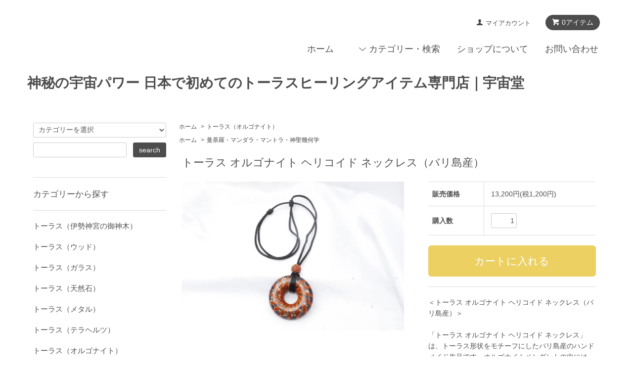

--- FILE ---
content_type: text/html; charset=EUC-JP
request_url: https://toruspower.jp/?pid=179605443
body_size: 10797
content:
<!DOCTYPE html PUBLIC "-//W3C//DTD XHTML 1.0 Transitional//EN" "http://www.w3.org/TR/xhtml1/DTD/xhtml1-transitional.dtd">
<html xmlns:og="http://ogp.me/ns#" xmlns:fb="http://www.facebook.com/2008/fbml" xmlns:mixi="http://mixi-platform.com/ns#" xmlns="http://www.w3.org/1999/xhtml" xml:lang="ja" lang="ja" dir="ltr">
<head>
<meta http-equiv="content-type" content="text/html; charset=euc-jp" />
<meta http-equiv="X-UA-Compatible" content="IE=edge,chrome=1" />
<title>トーラス オルゴナイト ヘリコイド ネックレス（バリ島産） - 神秘の宇宙パワー 日本で初めてのトーラスヒーリングアイテム専門店｜宇宙堂</title>
<meta name="Keywords" content="トーラス オルゴナイト ヘリコイド ネックレス（バリ島産）,トーラス,曼荼羅,スピリチュアル,エナジー,波動,フリーエネルギー,チャクラ,torus,オルゴナイト,ヒーリング" />
<meta name="Description" content="神秘の宇宙パワーを身近に。日本で始めてのトーラスヒーリングアイテム専門店宇宙堂です。" />
<meta name="Author" content="" />
<meta name="Copyright" content="GMOペパボ" />
<meta http-equiv="content-style-type" content="text/css" />
<meta http-equiv="content-script-type" content="text/javascript" />
<link rel="stylesheet" href="https://toruspower.jp/css/framework/colormekit.css" type="text/css" />
<link rel="stylesheet" href="https://toruspower.jp/css/framework/colormekit-responsive.css" type="text/css" />
<link rel="stylesheet" href="https://img21.shop-pro.jp/PA01496/248/css/6/index.css?cmsp_timestamp=20231019034000" type="text/css" />
<link rel="stylesheet" href="https://img21.shop-pro.jp/PA01496/248/css/6/product.css?cmsp_timestamp=20231019034000" type="text/css" />

<link rel="alternate" type="application/rss+xml" title="rss" href="https://toruspower.jp/?mode=rss" />
<link rel="shortcut icon" href="https://img21.shop-pro.jp/PA01496/248/favicon.ico?cmsp_timestamp=20251027124513" />
<script type="text/javascript" src="//ajax.googleapis.com/ajax/libs/jquery/1.7.2/jquery.min.js" ></script>
<meta property="og:title" content="トーラス オルゴナイト ヘリコイド ネックレス（バリ島産） - 神秘の宇宙パワー 日本で初めてのトーラスヒーリングアイテム専門店｜宇宙堂" />
<meta property="og:description" content="神秘の宇宙パワーを身近に。日本で始めてのトーラスヒーリングアイテム専門店宇宙堂です。" />
<meta property="og:url" content="https://toruspower.jp?pid=179605443" />
<meta property="og:site_name" content="神秘の宇宙パワー 日本で初めてのトーラスヒーリングアイテム専門店｜宇宙堂" />
<meta property="og:image" content="https://img21.shop-pro.jp/PA01496/248/product/179605443.jpg?cmsp_timestamp=20240222121355"/>
<meta property="og:type" content="product" />
<meta property="product:price:amount" content="13200" />
<meta property="product:price:currency" content="JPY" />
<meta property="product:product_link" content="https://toruspower.jp?pid=179605443" />
<meta name="google-site-verification" content="HGRweg03JCUhuGluJsJ1QoIXfCj2Rnk3Q_IDNT3bLeI" />
<script>
  var Colorme = {"page":"product","shop":{"account_id":"PA01496248","title":"\u795e\u79d8\u306e\u5b87\u5b99\u30d1\u30ef\u30fc \u65e5\u672c\u3067\u521d\u3081\u3066\u306e\u30c8\u30fc\u30e9\u30b9\u30d2\u30fc\u30ea\u30f3\u30b0\u30a2\u30a4\u30c6\u30e0\u5c02\u9580\u5e97\uff5c\u5b87\u5b99\u5802"},"basket":{"total_price":0,"items":[]},"customer":{"id":null},"inventory_control":"product","product":{"shop_uid":"PA01496248","id":179605443,"name":"\u30c8\u30fc\u30e9\u30b9 \u30aa\u30eb\u30b4\u30ca\u30a4\u30c8 \u30d8\u30ea\u30b3\u30a4\u30c9 \u30cd\u30c3\u30af\u30ec\u30b9\uff08\u30d0\u30ea\u5cf6\u7523\uff09","model_number":"","stock_num":5,"sales_price":12000,"sales_price_including_tax":13200,"variants":[],"category":{"id_big":2851964,"id_small":0},"groups":[{"id":2840341}],"members_price":12000,"members_price_including_tax":13200}};

  (function() {
    function insertScriptTags() {
      var scriptTagDetails = [];
      var entry = document.getElementsByTagName('script')[0];

      scriptTagDetails.forEach(function(tagDetail) {
        var script = document.createElement('script');

        script.type = 'text/javascript';
        script.src = tagDetail.src;
        script.async = true;

        if( tagDetail.integrity ) {
          script.integrity = tagDetail.integrity;
          script.setAttribute('crossorigin', 'anonymous');
        }

        entry.parentNode.insertBefore(script, entry);
      })
    }

    window.addEventListener('load', insertScriptTags, false);
  })();
</script>
<script async src="https://zen.one/analytics.js"></script>
</head>
<body>
<meta name="colorme-acc-payload" content="?st=1&pt=10029&ut=179605443&at=PA01496248&v=20260119022437&re=&cn=dfe88a7bc99b4fd904691a1a0aa2e3e3" width="1" height="1" alt="" /><script>!function(){"use strict";Array.prototype.slice.call(document.getElementsByTagName("script")).filter((function(t){return t.src&&t.src.match(new RegExp("dist/acc-track.js$"))})).forEach((function(t){return document.body.removeChild(t)})),function t(c){var r=arguments.length>1&&void 0!==arguments[1]?arguments[1]:0;if(!(r>=c.length)){var e=document.createElement("script");e.onerror=function(){return t(c,r+1)},e.src="https://"+c[r]+"/dist/acc-track.js?rev=3",document.body.appendChild(e)}}(["acclog001.shop-pro.jp","acclog002.shop-pro.jp"])}();</script><script src="https://img.shop-pro.jp/tmpl_js/68/jquery.tile.js"></script>
<script src="https://img.shop-pro.jp/tmpl_js/68/jquery.skOuterClick.js"></script>
<script src="https://img.shop-pro.jp/tmpl_js/68/smoothscroll.js"></script>
<script type="text/javascript">
// viewport
var viewport = document.createElement('meta');
viewport.setAttribute('name', 'viewport');
viewport.setAttribute('content', 'width=device-width, initial-scale=1.0, maximum-scale=1.0');
document.getElementsByTagName('head')[0].appendChild(viewport);
$(function(){
  $(window).scroll(function () {
    if($(this).scrollTop() > 200) {
      $('#pagetop').fadeIn('fast');
    } else {
      $('#pagetop').fadeOut('fast');
    }
  });
});
</script>



<!--[if lt IE 9]>
<script type="text/javascript">
  $(function (){
    $('#wrapper').addClass('ie_wrapper');
  });
</script>
<![endif]-->
<div class="cart_in_modal__bg show_while_cart_in_connecting spinner" style="display: none;"></div>
<div id="wrapper">
  <div id="header-wrapper">
    <div class="container">
      <div id="header" class="row">
        <div class="header-headline-nav col-lg-12 col hidden-tablet hidden-phone">
          <div class="pull-right icon-white">
                                                      <a href="https://toruspower.jp/cart/proxy/basket?shop_id=PA01496248&shop_domain=toruspower.jp" class="btn btn-01 btn-viewcart">
                <span class="icon icon-cart">0アイテム</span>
              </a>
                      </div>
          <div class="pull-right">
            <ul>
              <li>
                <a href="https://toruspower.jp/?mode=myaccount" class="icon icon-user">マイアカウント</a>
              </li>
                                        </ul>
          </div>
        </div>
        <div class="header-nav-phone hidden-desktop">
          <span class="nav-btn-phone"><img src="https://img.shop-pro.jp/tmpl_img/68/header_menu_btn.png" /></span>
          <div class="header-nav-lst-phone">
            <ul class="unstyled">
              <li>
                                  <a href="https://toruspower.jp/cart/proxy/basket?shop_id=PA01496248&shop_domain=toruspower.jp">カートを見る</a>
                              </li>
              <li>
                <a href="https://toruspower.jp/?mode=myaccount">
                  マイアカウント
                </a>
              </li>
              <li>
                <a href="https://toruspower.jp/?mode=sk">ショップについて</a>
              </li>
              <li>
                <a href="https://niceitems.shop-pro.jp/customer/inquiries/new">お問い合わせ</a>
              </li>
            </ul>
          </div>
        </div>
        <div class="header-global-nav hidden-phone hidden-tablet">
          <ul class="right">
            <li><a href="https://toruspower.jp/">ホーム</a></li>
            <li id="nav">
              <span class="icon icon-down">カテゴリー・検索</span>
              <ul>
                                  <li>
                    <a href="https://toruspower.jp/?mode=cate&cbid=2853701&csid=0">トーラス（伊勢神宮の御神木）</a>
                  </li>
                                  <li>
                    <a href="https://toruspower.jp/?mode=cate&cbid=2851960&csid=0">トーラス（ウッド）</a>
                  </li>
                                  <li>
                    <a href="https://toruspower.jp/?mode=cate&cbid=2851957&csid=0">トーラス（ガラス）</a>
                  </li>
                                  <li>
                    <a href="https://toruspower.jp/?mode=cate&cbid=2851958&csid=0">トーラス（天然石）</a>
                  </li>
                                  <li>
                    <a href="https://toruspower.jp/?mode=cate&cbid=2943110&csid=0">トーラス（メタル）</a>
                  </li>
                                  <li>
                    <a href="https://toruspower.jp/?mode=cate&cbid=2851959&csid=0">トーラス（テラヘルツ）</a>
                  </li>
                                  <li>
                    <a href="https://toruspower.jp/?mode=cate&cbid=2851964&csid=0">トーラス（オルゴナイト）</a>
                  </li>
                                  <li>
                    <a href="https://toruspower.jp/?mode=cate&cbid=2862061&csid=0">トーラス（ネックレス）</a>
                  </li>
                                  <li>
                    <a href="https://toruspower.jp/?mode=cate&cbid=2851961&csid=0">トーラス（その他）</a>
                  </li>
                                                  <li>
                    <a href="https://toruspower.jp/?mode=grp&gid=2840339">ツリー・トーラス</a>
                  </li>
                                  <li>
                    <a href="https://toruspower.jp/?mode=grp&gid=2840340">天然石・トーラス</a>
                  </li>
                                  <li>
                    <a href="https://toruspower.jp/?mode=grp&gid=3053071">メタル・トーラス</a>
                  </li>
                                  <li>
                    <a href="https://toruspower.jp/?mode=grp&gid=2840341">曼荼羅・マンダラ・マントラ・神聖幾何学</a>
                  </li>
                              </ul>
            </li>
            <li>
              <a href="https://toruspower.jp/?mode=sk">ショップについて</a>
            </li>
                        <li>
              <a href="https://niceitems.shop-pro.jp/customer/inquiries/new">お問い合わせ</a>
            </li>
          </ul>
        </div>
        <div class="header-logo">
                      <h1><a href="https://toruspower.jp/">神秘の宇宙パワー 日本で初めてのトーラスヒーリングアイテム専門店｜宇宙堂</a></h1>
                  </div>
              </div>
    </div>
  </div>

  
  <div id="container" class="container">
    <div class="row">
      <div class="main-section col-lg-9 col-sm-12 col pull-right">
        
<div class="topicpath-nav small-12 large-12 columns">
  <ul class="unstyled">
    <li><a href="https://toruspower.jp/">ホーム</a></li>
          <li>&nbsp;&gt;&nbsp;<a href="?mode=cate&cbid=2851964&csid=0">トーラス（オルゴナイト）</a></li>
          </ul>
      <ul class="unstyled">
      <li><a href="https://toruspower.jp/">ホーム</a></li>
              <li>&nbsp;&gt;&nbsp;<a href="https://toruspower.jp/?mode=grp&gid=2840341">曼荼羅・マンダラ・マントラ・神聖幾何学</a></li>
          </ul>
  </div>


<div class="container-section">
      <form name="product_form" method="post" action="https://toruspower.jp/cart/proxy/basket/items/add">
      <div class="col-md-12 col-lg-12 col">
        <h2 class="ttl-h2">トーラス オルゴナイト ヘリコイド ネックレス（バリ島産）</h2>
      </div>
      
      <div class="container-section product-image col-md-12 col-lg-7 col">
        <div class="product-image-main">
                      <img src="https://img21.shop-pro.jp/PA01496/248/product/179605443.jpg?cmsp_timestamp=20240222121355" class="mainImage" />
                  </div>
                  <div class="product-image-thumb grid_row">
            <ul>
                              <li class="col-lg-3 col">
                  <img src="https://img21.shop-pro.jp/PA01496/248/product/179605443.jpg?cmsp_timestamp=20240222121355" class="thumb" />
                </li>
                                                            <li class="col-lg-3 col">
                  <img src="https://img21.shop-pro.jp/PA01496/248/product/179605443_o1.jpg?cmsp_timestamp=20240222121355" class="thumb" />
                </li>
                                                              <li class="col-lg-3 col">
                  <img src="https://img21.shop-pro.jp/PA01496/248/product/179605443_o2.jpg?cmsp_timestamp=20240222121355" class="thumb" />
                </li>
                                                              <li class="col-lg-3 col">
                  <img src="https://img21.shop-pro.jp/PA01496/248/product/179605443_o3.jpg?cmsp_timestamp=20240222121355" class="thumb" />
                </li>
                                                              <li class="col-lg-3 col">
                  <img src="https://img21.shop-pro.jp/PA01496/248/product/179605443_o4.jpg?cmsp_timestamp=20240222121355" class="thumb" />
                </li>
                                                              <li class="col-lg-3 col">
                  <img src="https://img21.shop-pro.jp/PA01496/248/product/179605443_o5.jpg?cmsp_timestamp=20240222121355" class="thumb" />
                </li>
                                                              <li class="col-lg-3 col">
                  <img src="https://img21.shop-pro.jp/PA01496/248/product/179605443_o6.jpg?cmsp_timestamp=20240222121355" class="thumb" />
                </li>
                                                              <li class="col-lg-3 col">
                  <img src="https://img21.shop-pro.jp/PA01496/248/product/179605443_o7.jpg?cmsp_timestamp=20240222121355" class="thumb" />
                </li>
                                                              <li class="col-lg-3 col">
                  <img src="https://img21.shop-pro.jp/PA01496/248/product/179605443_o8.jpg?cmsp_timestamp=20240222121355" class="thumb" />
                </li>
                                                              <li class="col-lg-3 col">
                  <img src="https://img21.shop-pro.jp/PA01496/248/product/179605443_o9.jpg?cmsp_timestamp=20240222121355" class="thumb" />
                </li>
                                                              <li class="col-lg-3 col">
                  <img src="https://img21.shop-pro.jp/PA01496/248/product/179605443_o10.jpg?cmsp_timestamp=20240222121355" class="thumb" />
                </li>
                                                              <li class="col-lg-3 col">
                  <img src="https://img21.shop-pro.jp/PA01496/248/product/179605443_o11.jpg?cmsp_timestamp=20240222121355" class="thumb" />
                </li>
                                                              <li class="col-lg-3 col">
                  <img src="https://img21.shop-pro.jp/PA01496/248/product/179605443_o12.jpg?cmsp_timestamp=20240222121355" class="thumb" />
                </li>
                                                                                                                                                                                                                                                                                                                                                                                                                                                                                                                                                                                                                                                                                                                                                                                                                                                                                                                                                                                                                                                                                                                                                                                                </ul>
          </div>
              </div>
      

      <div class="product_info_block col-md-12 col-lg-5 col">
        
        <div class="product-spec-block">
          <table class="product-spec-table none_border_table table">
                                                                          <tr>
                <th>販売価格</th>
                <td>
                                    <div class="product_sales">13,200円(税1,200円)</div>
                                                    </td>
              </tr>
                                                                                        <tr class="product-order-form">
                <th>購入数</th>
                <td>
                                      <input type="text" name="product_num" value="1" class="product-init-num" />
                    <ul class="product-init">
                      <li><a href="javascript:f_change_num2(document.product_form.product_num,'1',1,5);"></a></li>
                      <li><a href="javascript:f_change_num2(document.product_form.product_num,'0',1,5);"></a></li>
                    </ul>
                    <div class="product-unit"></div>
                                  </td>
              </tr>
                      </table>
                    
                                  <div class="disable_cartin">
              <input class="btn btn-02 btn-xlg btn-block" type="submit" value="カートに入れる" />
            </div>
                                    <div class="stock_error"></div>
          
                    <div class="cart_in_modal cart_modal__close" style="display: none;">
            <div class="cart_in_modal__outline not_bubbling">
              <label class="cart_modal__close cart_in_modal__close-icon">
              </label>
              <p class="cart_in_modal__heading">
                こちらの商品が<br class="sp-br">カートに入りました
              </p>
              <div class="cart_in_modal__detail">
                                <div class="cart_in_modal__image-wrap">
                  <img src="https://img21.shop-pro.jp/PA01496/248/product/179605443.jpg?cmsp_timestamp=20240222121355" alt="" class="cart_in_modal__image" />
                </div>
                                <p class="cart_in_modal__name">
                  トーラス オルゴナイト ヘリコイド ネックレス（バリ島産）
                </p>
              </div>
              <div class="cart_in_modal__button-wrap">
                <button class="cart_view_with_async cart_in_modal__button cart_in_modal__button--solid">かごの中身を見る</button>
                <p class="cart_modal__close cart_in_modal__text-link">ショッピングを続ける</p>
              </div>
            </div>
          </div>
          <div class="cart_in_error_modal cart_in_error__close" style="display: none;">
            <div class="cart_in_modal__outline not_bubbling">
              <label class="cart_in_error__close cart_in_modal__close-icon">
              </label>
              <p class="cart_in_error_message cart_in_error_modal__heading"></p>
              <div class="cart_in_modal__button-wrap">
                <button class="cart_in_error__close cart_in_modal__button cart_in_modal__button--solid">ショッピングを続ける</button>
              </div>
            </div>
          </div>
          
          
          <div class="product-exp container-section clearfix">
            ＜トーラス オルゴナイト ヘリコイド ネックレス（バリ島産）＞<br />
<br />
「トーラス オルゴナイト ヘリコイド ネックレス」は、トーラス形状をモチーフにしたバリ島産のハンドメイド作品です。オルゴナイトペンダントの中には、らせん状に巻かれた銅のコイルが入っており、トーラスパワーとオルゴナイトパワーが融合したパワフルなアイテムです。ストラップには上品なルドラクシャがあしらわれ、愛のパワーがさらに増幅されます。<br />
<br />
このトーラス オルゴナイトは、愛と安定のエネルギーを感じたいときに最適です。愛情を育むためのアクセサリーとして身に着けるのはもちろん、リラックスしたいときや癒しを求めるときにもおすすめです。ヘリコイドデザインは、穏やかなエネルギーを周囲に放出し、心地よい空間を作り出します。<br />
<br />
日常生活や癒しの時間、瞑想時など、心の安定やポジティブな気持ちを求めるシーンで活躍することでしょう。<br />
<br />
<br />
＜ご注意＞<br />
商品は手作りのため、一点一点多少の色味や個体差が生じる場合があります。その点、ご了承下さい。
          </div>
          
        </div>
        <div class="product-info-lst container-section">
                    <ul class="unstyled">
                        <li><a href="https://toruspower.jp/?mode=sk#sk_info">特定商取引法に基づく表記（返品等）</a></li>
            <li><a href="mailto:?subject=%E3%80%90%E7%A5%9E%E7%A7%98%E3%81%AE%E5%AE%87%E5%AE%99%E3%83%91%E3%83%AF%E3%83%BC%20%E6%97%A5%E6%9C%AC%E3%81%A7%E5%88%9D%E3%82%81%E3%81%A6%E3%81%AE%E3%83%88%E3%83%BC%E3%83%A9%E3%82%B9%E3%83%92%E3%83%BC%E3%83%AA%E3%83%B3%E3%82%B0%E3%82%A2%E3%82%A4%E3%83%86%E3%83%A0%E5%B0%82%E9%96%80%E5%BA%97%EF%BD%9C%E5%AE%87%E5%AE%99%E5%A0%82%E3%80%91%E3%81%AE%E3%80%8C%E3%83%88%E3%83%BC%E3%83%A9%E3%82%B9%20%E3%82%AA%E3%83%AB%E3%82%B4%E3%83%8A%E3%82%A4%E3%83%88%20%E3%83%98%E3%83%AA%E3%82%B3%E3%82%A4%E3%83%89%20%E3%83%8D%E3%83%83%E3%82%AF%E3%83%AC%E3%82%B9%EF%BC%88%E3%83%90%E3%83%AA%E5%B3%B6%E7%94%A3%EF%BC%89%E3%80%8D%E3%81%8C%E3%81%8A%E3%81%99%E3%81%99%E3%82%81%E3%81%A7%E3%81%99%EF%BC%81&body=%0D%0A%0D%0A%E2%96%A0%E5%95%86%E5%93%81%E3%80%8C%E3%83%88%E3%83%BC%E3%83%A9%E3%82%B9%20%E3%82%AA%E3%83%AB%E3%82%B4%E3%83%8A%E3%82%A4%E3%83%88%20%E3%83%98%E3%83%AA%E3%82%B3%E3%82%A4%E3%83%89%20%E3%83%8D%E3%83%83%E3%82%AF%E3%83%AC%E3%82%B9%EF%BC%88%E3%83%90%E3%83%AA%E5%B3%B6%E7%94%A3%EF%BC%89%E3%80%8D%E3%81%AEURL%0D%0Ahttps%3A%2F%2Ftoruspower.jp%2F%3Fpid%3D179605443%0D%0A%0D%0A%E2%96%A0%E3%82%B7%E3%83%A7%E3%83%83%E3%83%97%E3%81%AEURL%0Ahttps%3A%2F%2Ftoruspower.jp%2F">この商品を友達に教える</a></li>
            <li><a href="https://niceitems.shop-pro.jp/customer/products/179605443/inquiries/new">この商品について問い合わせる</a></li>
            <li><a href="https://toruspower.jp/?mode=cate&cbid=2851964&csid=0">買い物を続ける</a></li>
          </ul>
          
          <ul class="social-share unstyled">
            <li>
              
              <a href="https://twitter.com/share" class="twitter-share-button" data-url="https://toruspower.jp/?pid=179605443" data-text="" data-lang="ja" >ツイート</a>
<script charset="utf-8">!function(d,s,id){var js,fjs=d.getElementsByTagName(s)[0],p=/^http:/.test(d.location)?'http':'https';if(!d.getElementById(id)){js=d.createElement(s);js.id=id;js.src=p+'://platform.twitter.com/widgets.js';fjs.parentNode.insertBefore(js,fjs);}}(document, 'script', 'twitter-wjs');</script>
              <div class="line-it-button" data-lang="ja" data-type="share-a" data-ver="3"
                         data-color="default" data-size="small" data-count="false" style="display: none;"></div>
                       <script src="https://www.line-website.com/social-plugins/js/thirdparty/loader.min.js" async="async" defer="defer"></script>
            </li>
                        <li></li>
          </ul>
          
        </div>
      </div>

      
      <input type="hidden" name="user_hash" value="146f8e8027650f82efa7a87532169edf"><input type="hidden" name="members_hash" value="146f8e8027650f82efa7a87532169edf"><input type="hidden" name="shop_id" value="PA01496248"><input type="hidden" name="product_id" value="179605443"><input type="hidden" name="members_id" value=""><input type="hidden" name="back_url" value="https://toruspower.jp/?pid=179605443"><input type="hidden" name="reference_token" value="f92bf97c276c407a94adf7755fef3235"><input type="hidden" name="shop_domain" value="toruspower.jp">
    </form>
  </div>



<script type="text/javascript">
  function prd_img_size() {
    var thumb_size = $('.product-image-thumb li').width();
    $('.product-image-thumb img').css('maxHeight', thumb_size + 'px');
    $('.product-image-thumb li').css('height', thumb_size + 'px');
    var main_size = $('.product-image-main').width();
    $('.product-image-main img').css('maxHeight', main_size + 'px');
    $('.product-image-main').css('height', main_size + 'px');
  }
  function window_size_switch_func() {
  var is_smartphone = $(window).width() <= 980;
    if (is_smartphone) {
      $('#prd_opt_table').empty();
      if($('#prd_opt_select > *').size() == 0) {
        $('#prd_opt_select').append($('.prd_opt_select').html());
      }
    } else {
      $('#prd_opt_table').html($('.prd_opt_table').html());
      $('#prd_opt_select').empty();
    }
  }
  $(function () {

    window_size_switch_func();

    prd_img_size();
    $('.product-init-num').change(function(){
      var txt  = $(this).val();
      var han = txt.replace(/[Ａ-Ｚａ-ｚ０-９]/g,function(s){return String.fromCharCode(s.charCodeAt(0)-0xFEE0)});
      $(this).val(han);
    });
    $(window).resize(function (){
      prd_img_size();
      window_size_switch_func();
    });

    $('img.thumb').click(function(){

      $(this).parent().siblings().children().removeClass('thumb-active');

      var selectedSrc = $(this).attr('src');
      $('img.mainImage').stop().fadeOut(300,
        function(){
          $('img.mainImage').attr('src', selectedSrc);
          $('img.mainImage').fadeIn(300);
        }
      );

      $(this).addClass('thumb-active');

    });
  });
</script>      </div>
      <div class="col-lg-3 col-sm-12 col">
        <h2 class="ttl-h2 hidden">商品を探す</h2>
                <div class="side-section">
          <form action="https://toruspower.jp/" method="GET">
            <input type="hidden" name="mode" value="srh" />
            <select name="cid" class="search-select">
              <option value="">カテゴリーを選択</option>
              <option value="2853701,0">トーラス（伊勢神宮の御神木）</option><option value="2851960,0">トーラス（ウッド）</option><option value="2851957,0">トーラス（ガラス）</option><option value="2851958,0">トーラス（天然石）</option><option value="2943110,0">トーラス（メタル）</option><option value="2851959,0">トーラス（テラヘルツ）</option><option value="2851964,0">トーラス（オルゴナイト）</option><option value="2862061,0">トーラス（ネックレス）</option><option value="2851961,0">トーラス（その他）</option>            </select>
            <div class="row">
              <input type="text" name="keyword" class="search-box" />
              <input type="submit" class="btn btn-01 search-btn" value="search" />
            </div>
          </form>
        </div>
                              <div class="side-section">
              <h3 class="ttl-h3">カテゴリーから探す</h3>
              <ul class="unstyled side-section-lst">
                    <li>
            <a href="https://toruspower.jp/?mode=cate&cbid=2853701&csid=0">
                            <span class="side-category-name">
                トーラス（伊勢神宮の御神木）
              </span>
            </a>
          </li>
                                      <li>
            <a href="https://toruspower.jp/?mode=cate&cbid=2851960&csid=0">
                            <span class="side-category-name">
                トーラス（ウッド）
              </span>
            </a>
          </li>
                                      <li>
            <a href="https://toruspower.jp/?mode=cate&cbid=2851957&csid=0">
                            <span class="side-category-name">
                トーラス（ガラス）
              </span>
            </a>
          </li>
                                      <li>
            <a href="https://toruspower.jp/?mode=cate&cbid=2851958&csid=0">
                            <span class="side-category-name">
                トーラス（天然石）
              </span>
            </a>
          </li>
                                      <li>
            <a href="https://toruspower.jp/?mode=cate&cbid=2943110&csid=0">
                            <span class="side-category-name">
                トーラス（メタル）
              </span>
            </a>
          </li>
                                      <li>
            <a href="https://toruspower.jp/?mode=cate&cbid=2851959&csid=0">
                            <span class="side-category-name">
                トーラス（テラヘルツ）
              </span>
            </a>
          </li>
                                      <li>
            <a href="https://toruspower.jp/?mode=cate&cbid=2851964&csid=0">
                            <span class="side-category-name">
                トーラス（オルゴナイト）
              </span>
            </a>
          </li>
                                      <li>
            <a href="https://toruspower.jp/?mode=cate&cbid=2862061&csid=0">
                            <span class="side-category-name">
                トーラス（ネックレス）
              </span>
            </a>
          </li>
                                      <li>
            <a href="https://toruspower.jp/?mode=cate&cbid=2851961&csid=0">
                            <span class="side-category-name">
                トーラス（その他）
              </span>
            </a>
          </li>
                        </ul>
            </div>

                                                <div class="side-section">
              <h3 class="ttl-h3">グループから探す</h3>
              <ul class="unstyled">
                            <li>
                <a href="https://toruspower.jp/?mode=grp&gid=2840339">
                                    <span class="side-group-name">
                    ツリー・トーラス
                  </span>
                </a>
              </li>
                                              <li>
                <a href="https://toruspower.jp/?mode=grp&gid=2840340">
                                    <span class="side-group-name">
                    天然石・トーラス
                  </span>
                </a>
              </li>
                                              <li>
                <a href="https://toruspower.jp/?mode=grp&gid=3053071">
                                    <span class="side-group-name">
                    メタル・トーラス
                  </span>
                </a>
              </li>
                                              <li>
                <a href="https://toruspower.jp/?mode=grp&gid=2840341">
                                    <span class="side-group-name">
                    曼荼羅・マンダラ・マントラ・神聖幾何学
                  </span>
                </a>
              </li>
                            </ul>
            </div>
                                  <!--
        <div class="side_section">
          <h3 class="ttl-h3">これ以降の商品ジャンルはテンプレを編集する<span class="menu-btn-phone icon icon-down"></span></h3>
          <ul class="unstyled">
            <li>
              <a href="#">999円以下</a>
            </li>
            <li>
              <a href="#">1,000円～2,999円</a>
            </li>
            <li>
              <a href="#">3,000円～4,999円</a>
            </li>
            <li>
              <a href="#">5,000円～9,999円</a>
            </li>
            <li>
              <a href="#">10,000円以上</a>
            </li>
          </ul>
        </div>
        -->
                      </div>
    </div>
  </div>
  <div id="pagetop" class="btn btn-01">
    <a href="#header"><img src="https://img.shop-pro.jp/tmpl_img/68/icon_pagetop.png" /></a>
  </div>
      <script src="https://img.shop-pro.jp/tmpl_js/68/jquery.wookmark.min.js"></script>
    <script>
    $(window).load(function () {
      $('#notice-wrapper .wookmark-item').wookmark({
        container: $('.wookmark-wrapper'),
        autoResize: true,
        align: 'left'
      });
    });
    </script>
    <div id="notice-wrapper" class="notice-wrapper hidden-phone">
      <div class="container wookmark-wrapper clearfix">
                  <div class="shop col wookmark-item">
            <h3>返品について</h3>
            <dl class="def_lst">
                              <dt class="def-lst-dt">返品期限</dt>
                <dd class="def-lst-dd">商品到着後７日以内とさせていただきます。&nbsp;</dd>
                                            <dt class="def-lst-dt">返品送料</dt>
                <dd class="def-lst-dd">お客様都合による返品につきましてはお客様のご負担とさせていただきます。不良品に該当する場合は当方で負担いたします。&nbsp;</dd>
                          </dl>
          </div>
                          <div class="sk-delivery col wookmark-item">
            <h3>配送・送料について</h3>
            <dl class="def_lst">
                              <dt class="def-lst-dt">佐川急便（または日本郵便）</dt>
                <dd class="def-lst-dd">
                                    佐川急便（または日本郵便）の追跡記録が残る配送方法にて発送させていただきます。<br />
日本全国から、地域差なくショッピングいただけますよう、全国一律の送料とさせていただいております。<br />
このため配送方法は、特にご指定のない場合は、追跡記録付き郵便等の送料660円以下の配送方法を選ばせていただく場合がございますが、差額等のご返金は行なっておりません。<br />
ご理解のほど、よろしくお願いいたします。<br />
<br />
送料は、全国一律　660円（税込）<br />
<br />
お買い上げの総額が　16,500円（税込＝税別15,000円）以上　の場合、送料を無料とさせて頂きます。<br />
<br />
お届日時指定は、ご利用いただけません。<br />
<br />
★特別な理由で、どうしても日時指定でお受け取りされたい場合は、その旨を「備考欄」にご入力ください。<br />
<br />
土曜・日曜・休日の発送業務は行なっておりませんので、金曜日の午後以降のご注文は月曜日以降の発送となります。予めご了承ください。<br />
<br />
★納品書等は、ごみの減量化のためにも基本的に同梱いたしません。ご希望の場合は、備考欄にご入力願います。 &nbsp;
                </dd>
                          </dl>
          </div>
                          <div class="sk-payment col wookmark-item">
            <h3>支払い方法について</h3>
            <dl class="def_lst">
                              <dt class="def-lst-dt">クレジットカード</dt>
                <dd class="def-lst-dd">
                                                        <img class='payment_img' src='https://img.shop-pro.jp/common/card2.gif'><img class='payment_img' src='https://img.shop-pro.jp/common/card6.gif'><img class='payment_img' src='https://img.shop-pro.jp/common/card18.gif'><img class='payment_img' src='https://img.shop-pro.jp/common/card0.gif'><img class='payment_img' src='https://img.shop-pro.jp/common/card9.gif'><br />
                                    クレジットカードでのお支払いが可能です。<br />
お申込みの時点で、決済が完了いたしますので、ご注意ください。 &nbsp;
                </dd>
                              <dt class="def-lst-dt">コンビニ</dt>
                <dd class="def-lst-dd">
                                                      通常のお申し込み完了後に、決済を行うコンビニエンスストアの選択手続きなどがございます。「お申し込み完了」の画面が出た後も、画面を閉じずに引き続き手続きを完了願います。ご登録情報は、自動返信によるご注文確認メールに記載されておりますので、ご確認の上、各コンビニエンスストアにて、ご決済をお願いいたします。ご注文完了後すぐに送信されますので、確認メールが届かない場合は、迷惑メールフォルダなどをご確認の上、お問合せください。お支払い手続き完了後に、発送手続きに入らせていただきます。後払いではございませんので、ご注意ください。<br />
<br />
【コンビニ払い手数料】<br />
5万円未満　440円（税込）<br />
5万円以上　660円（税込）<br />
<br />
※お支払いは前払いとなり、お支払い完了後の発送となります。 &nbsp;
                </dd>
                              <dt class="def-lst-dt">銀行振込(バーチャル口座)</dt>
                <dd class="def-lst-dd">
                                                      お申し込み後、7営業日以内にご入金願います。<br />
振込手数料は、ご負担願います。&nbsp;
                </dd>
                              <dt class="def-lst-dt">Amazon Pay</dt>
                <dd class="def-lst-dd">
                                                      Amazonのアカウントに登録された配送先や支払い方法を利用して決済できます。&nbsp;
                </dd>
                          </dl>
          </div>
                          <div id="calendar" class="col wookmark-item">
            <h3>営業日について</h3>
            <div class="cal_table">
              <table class="tbl_calendar">
    <caption>2026年1月</caption>
    <tr>
        <th class="sun">日</th>
        <th>月</th>
        <th>火</th>
        <th>水</th>
        <th>木</th>
        <th>金</th>
        <th class="sat">土</th>
    </tr>
    <tr>
<td></td>
<td></td>
<td></td>
<td></td>
<td class="thu holiday">1</td>
<td class="fri">2</td>
<td class="sat">3</td>
</tr>
<tr>
<td class="sun">4</td>
<td class="mon">5</td>
<td class="tue">6</td>
<td class="wed">7</td>
<td class="thu">8</td>
<td class="fri">9</td>
<td class="sat">10</td>
</tr>
<tr>
<td class="sun">11</td>
<td class="mon holiday">12</td>
<td class="tue">13</td>
<td class="wed">14</td>
<td class="thu">15</td>
<td class="fri">16</td>
<td class="sat">17</td>
</tr>
<tr>
<td class="sun">18</td>
<td class="mon">19</td>
<td class="tue">20</td>
<td class="wed">21</td>
<td class="thu">22</td>
<td class="fri">23</td>
<td class="sat">24</td>
</tr>
<tr>
<td class="sun">25</td>
<td class="mon">26</td>
<td class="tue">27</td>
<td class="wed">28</td>
<td class="thu">29</td>
<td class="fri">30</td>
<td class="sat">31</td>
</tr>
</table>
            </div>
                      </div>
                          <div id="mobile_shop" class="col wookmark-item">
            <h3>モバイルショップ</h3>
            <img src="https://img21.shop-pro.jp/PA01496/248/qrcode.jpg?cmsp_timestamp=20251027124513" />
          </div>
              </div>
    </div>
    <div class="footer-wrapper">
    <div class="container">
      <div class="row">
                  <div class="manager-info col-sm-12 col-lg-6 col">
            <h3 class="hidden-phone">ショップについて</h3>
            <div class="row">
                            <div class="manager-caption col-sm-12 col-lg-9 col">
                <p class="manager-name">伊藤竜哉</p>
                <div class="text-block">
                  神秘の宇宙パワーを身近に。日本で始めての「トーラスヒーリングアイテム専門店」宇宙堂です。あなたの周りをいい波動で取り囲んでくれるアイテムをご紹介しています。
                </div>
              </div>
            </div>
          </div>
                <div class="footer-lst col-sm-12 col-lg-3 col">
          <ul class="unstyled">
            <li class="col-sm-6">
              <a href="https://toruspower.jp/">ショップホーム</a>
            </li>
            <li class="col-sm-6">
              <a href="https://niceitems.shop-pro.jp/customer/inquiries/new">お問い合わせ</a>
            </li>
            <li class="col-sm-6">
              <a href="https://toruspower.jp/?mode=sk#payment">お支払い方法について</a>
            </li>
            <li class="col-sm-6">
              <a href="https://toruspower.jp/?mode=sk#delivery">配送方法・送料について</a>
            </li>
                                                      <li class="col-sm-6">
                  <a href="https://toruspower.jp/?mode=f1">トーラスとは？</a>
                </li>
                              <li class="col-sm-6">
                  <a href="https://toruspower.jp/?mode=f2">【電子書籍】トーラスの約束：Amazonで発売中の書籍『無料』で読めます！</a>
                </li>
                                                  <li class="col-sm-6">
              <a href="https://toruspower.jp/?mode=sk">特定商取引法に基づく表記</a>
            </li>
            <li class="col-sm-6 hidden-desktop hidden-tablet">
              <a href="https://toruspower.jp/?mode=myaccount">マイアカウント</a>
            </li>
                        <li class="col-sm-6 hidden-desktop hidden-tablet">
                              <a href="https://toruspower.jp/cart/proxy/basket?shop_id=PA01496248&shop_domain=toruspower.jp">カートを見る</a>
                          </li>
            <li class="col-sm-6 hidden-desktop hidden-tablet">
              <a href="https://toruspower.jp/?mode=privacy">プライバシーポリシー</a>
            </li>
          </ul>
        </div>
        <div class="footer-lst col-sm-6 col-lg-3 col hidden-phone">
          <ul class="unstyled">
            <li>
              <a href="https://toruspower.jp/?mode=myaccount">マイアカウント</a>
            </li>
                        <li>
                              <a href="https://toruspower.jp/cart/proxy/basket?shop_id=PA01496248&shop_domain=toruspower.jp">カートを見る</a>
                          </li>
            <li>
              <a href="https://toruspower.jp/?mode=privacy">プライバシーポリシー</a>
            </li>
            <li>
              <a href="https://toruspower.jp/?mode=rss">RSS</a>&nbsp;/&nbsp;<a href="https://toruspower.jp/?mode=atom">ATOM</a>
            </li>
          </ul>
        </div>
                              </div>
            <div class="row">
                        </div>
    </div>
  </div>
  <div class="container">
                <address class="copyright text-center footer_section">
       Copyright (C) 2023 トーラスヒーリングアイテム専門店｜宇宙堂 All Rights Reserved.
      <span class="powered">
        <a href="https://shop-pro.jp" target="_blank">Powered by<img src="https://img.shop-pro.jp/tmpl_img/68/powered.png" alt="カラーミーショップ" /></a>
      </span>
    </address>
  </div>
</div>

<script>
  $(document).ready(function () {
    $('#nav .icon').click(function () {
      $(this).next().slideToggle('fast');
    });
    $('#nav .icon').skOuterClick(function () {
        $(this).next().fadeOut('fast');
    });
    $('.nav-btn-phone').click(function(){
      if ($('.header-nav-lst-phone').css('display') == 'none') {
          $('.header-nav-lst-phone').slideDown('3000');
      } else {
          $('.header-nav-lst-phone').slideUp('3000');
      }
    });
  });
</script><script type="text/javascript" src="https://toruspower.jp/js/cart.js" ></script>
<script type="text/javascript" src="https://toruspower.jp/js/async_cart_in.js" ></script>
<script type="text/javascript" src="https://toruspower.jp/js/product_stock.js" ></script>
<script type="text/javascript" src="https://toruspower.jp/js/js.cookie.js" ></script>
<script type="text/javascript" src="https://toruspower.jp/js/favorite_button.js" ></script>
</body></html>